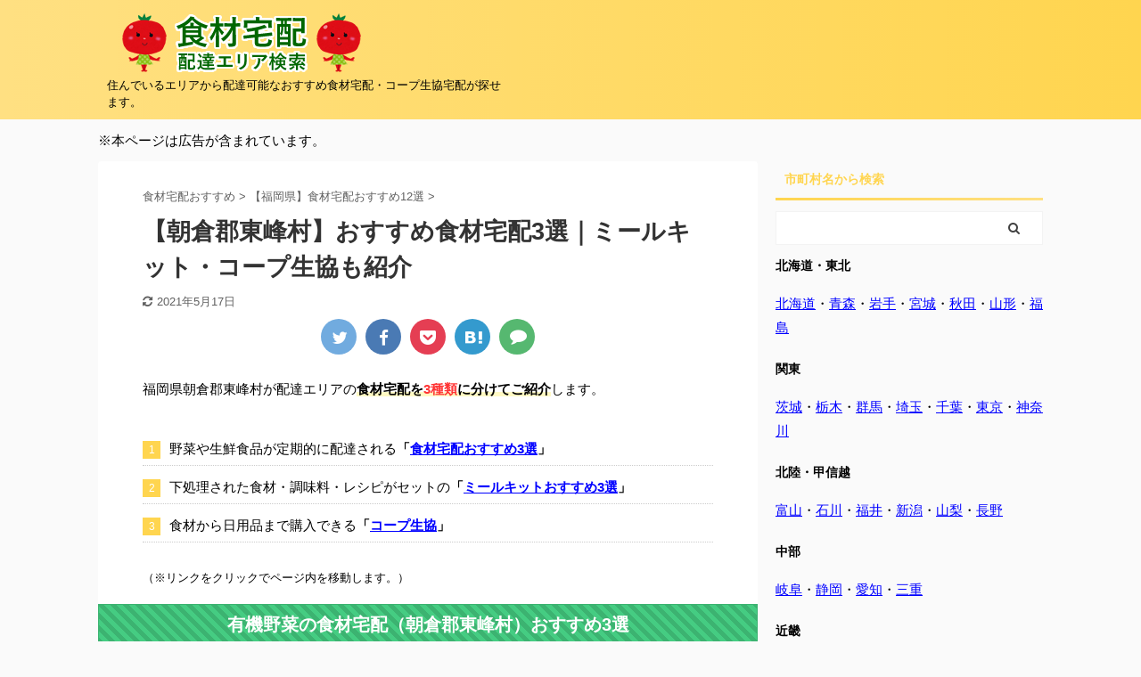

--- FILE ---
content_type: text/html; charset=UTF-8
request_url: https://co-eria.com/a-toho.html
body_size: 13548
content:

<!DOCTYPE html>
<!--[if lt IE 7]>
<html class="ie6" lang="ja"> <![endif]-->
<!--[if IE 7]>
<html class="i7" lang="ja"> <![endif]-->
<!--[if IE 8]>
<html class="ie" lang="ja"> <![endif]-->
<!--[if gt IE 8]><!-->
<html lang="ja" class="s-navi-search-overlay ">
	<!--<![endif]-->
	<head prefix="og: http://ogp.me/ns# fb: http://ogp.me/ns/fb# article: http://ogp.me/ns/article#">
		<meta charset="UTF-8" >
		<meta name="viewport" content="width=device-width,initial-scale=1.0,user-scalable=no,viewport-fit=cover">
		<meta name="format-detection" content="telephone=no" >

		
		<link rel="alternate" type="application/rss+xml" title="【食材宅配おすすめ】コープ生協も紹介 RSS Feed" href="https://co-eria.com/feed" />
		<link rel="pingback" href="https://co-eria.com/xmlrpc.php" >
		<!--[if lt IE 9]>
		<script src="https://co-eria.com/wp-content/themes/affinger5/js/html5shiv.js"></script>
		<![endif]-->
				<meta name='robots' content='max-image-preview:large' />
<title>【朝倉郡東峰村】おすすめ食材宅配3選｜ミールキット・コープ生協も紹介</title>
<link rel='dns-prefetch' href='//ajax.googleapis.com' />
<link rel='dns-prefetch' href='//s.w.org' />
		<script type="text/javascript">
			window._wpemojiSettings = {"baseUrl":"https:\/\/s.w.org\/images\/core\/emoji\/13.1.0\/72x72\/","ext":".png","svgUrl":"https:\/\/s.w.org\/images\/core\/emoji\/13.1.0\/svg\/","svgExt":".svg","source":{"concatemoji":"https:\/\/co-eria.com\/wp-includes\/js\/wp-emoji-release.min.js?ver=5.8.1"}};
			!function(e,a,t){var n,r,o,i=a.createElement("canvas"),p=i.getContext&&i.getContext("2d");function s(e,t){var a=String.fromCharCode;p.clearRect(0,0,i.width,i.height),p.fillText(a.apply(this,e),0,0);e=i.toDataURL();return p.clearRect(0,0,i.width,i.height),p.fillText(a.apply(this,t),0,0),e===i.toDataURL()}function c(e){var t=a.createElement("script");t.src=e,t.defer=t.type="text/javascript",a.getElementsByTagName("head")[0].appendChild(t)}for(o=Array("flag","emoji"),t.supports={everything:!0,everythingExceptFlag:!0},r=0;r<o.length;r++)t.supports[o[r]]=function(e){if(!p||!p.fillText)return!1;switch(p.textBaseline="top",p.font="600 32px Arial",e){case"flag":return s([127987,65039,8205,9895,65039],[127987,65039,8203,9895,65039])?!1:!s([55356,56826,55356,56819],[55356,56826,8203,55356,56819])&&!s([55356,57332,56128,56423,56128,56418,56128,56421,56128,56430,56128,56423,56128,56447],[55356,57332,8203,56128,56423,8203,56128,56418,8203,56128,56421,8203,56128,56430,8203,56128,56423,8203,56128,56447]);case"emoji":return!s([10084,65039,8205,55357,56613],[10084,65039,8203,55357,56613])}return!1}(o[r]),t.supports.everything=t.supports.everything&&t.supports[o[r]],"flag"!==o[r]&&(t.supports.everythingExceptFlag=t.supports.everythingExceptFlag&&t.supports[o[r]]);t.supports.everythingExceptFlag=t.supports.everythingExceptFlag&&!t.supports.flag,t.DOMReady=!1,t.readyCallback=function(){t.DOMReady=!0},t.supports.everything||(n=function(){t.readyCallback()},a.addEventListener?(a.addEventListener("DOMContentLoaded",n,!1),e.addEventListener("load",n,!1)):(e.attachEvent("onload",n),a.attachEvent("onreadystatechange",function(){"complete"===a.readyState&&t.readyCallback()})),(n=t.source||{}).concatemoji?c(n.concatemoji):n.wpemoji&&n.twemoji&&(c(n.twemoji),c(n.wpemoji)))}(window,document,window._wpemojiSettings);
		</script>
		<style type="text/css">
img.wp-smiley,
img.emoji {
	display: inline !important;
	border: none !important;
	box-shadow: none !important;
	height: 1em !important;
	width: 1em !important;
	margin: 0 .07em !important;
	vertical-align: -0.1em !important;
	background: none !important;
	padding: 0 !important;
}
</style>
	<link rel='stylesheet' id='wp-block-library-css'  href='https://co-eria.com/wp-includes/css/dist/block-library/style.min.css?ver=5.8.1' type='text/css' media='all' />
<style id='wp-block-library-inline-css' type='text/css'>
.has-text-align-justify{text-align:justify;}
</style>
<link rel='stylesheet' id='mediaelement-css'  href='https://co-eria.com/wp-includes/js/mediaelement/mediaelementplayer-legacy.min.css?ver=4.2.16' type='text/css' media='all' />
<link rel='stylesheet' id='wp-mediaelement-css'  href='https://co-eria.com/wp-includes/js/mediaelement/wp-mediaelement.min.css?ver=5.8.1' type='text/css' media='all' />
<link rel='stylesheet' id='ez-icomoon-css'  href='https://co-eria.com/wp-content/plugins/easy-table-of-contents/vendor/icomoon/style.min.css?ver=2.0.17' type='text/css' media='all' />
<link rel='stylesheet' id='ez-toc-css'  href='https://co-eria.com/wp-content/plugins/easy-table-of-contents/assets/css/screen.min.css?ver=2.0.17' type='text/css' media='all' />
<style id='ez-toc-inline-css' type='text/css'>
div#ez-toc-container p.ez-toc-title {font-size: 110%;}div#ez-toc-container p.ez-toc-title {font-weight: 500;}div#ez-toc-container ul li {font-size: 95%;}div#ez-toc-container {background: #fff;border: 1px solid #ddd;width: 95%;}div#ez-toc-container p.ez-toc-title {color: #000000;}div#ez-toc-container ul.ez-toc-list a {color: #0000ff;}div#ez-toc-container ul.ez-toc-list a:hover {color: #7100e2;}div#ez-toc-container ul.ez-toc-list a:visited {color: #1e73bea;}
</style>
<link rel='stylesheet' id='st-affiliate-manager-common-css'  href='https://co-eria.com/wp-content/plugins/st-affiliate-manager/Resources/assets/css/common.css?ver=20200327' type='text/css' media='all' />
<link rel='stylesheet' id='normalize-css'  href='https://co-eria.com/wp-content/themes/affinger5/css/normalize.css?ver=1.5.9' type='text/css' media='all' />
<link rel='stylesheet' id='font-awesome-css'  href='https://co-eria.com/wp-content/themes/affinger5/css/fontawesome/css/font-awesome.min.css?ver=4.7.0' type='text/css' media='all' />
<link rel='stylesheet' id='st_svg-css'  href='https://co-eria.com/wp-content/themes/affinger5/st_svg/style.css?ver=5.8.1' type='text/css' media='all' />
<link rel='stylesheet' id='style-css'  href='https://co-eria.com/wp-content/themes/affinger5/style.css?ver=5.8.1' type='text/css' media='all' />
<link rel='stylesheet' id='single-css'  href='https://co-eria.com/wp-content/themes/affinger5/st-rankcss.php' type='text/css' media='all' />
<link rel='stylesheet' id='st-themecss-css'  href='https://co-eria.com/wp-content/themes/affinger5/st-themecss-loader.php?ver=5.8.1' type='text/css' media='all' />
<link rel='stylesheet' id='jetpack_css-css'  href='https://co-eria.com/wp-content/plugins/jetpack/css/jetpack.css?ver=10.1.2' type='text/css' media='all' />
<script type='text/javascript' src='//ajax.googleapis.com/ajax/libs/jquery/1.11.3/jquery.min.js?ver=1.11.3' id='jquery-js'></script>
<link rel="https://api.w.org/" href="https://co-eria.com/wp-json/" /><link rel="alternate" type="application/json" href="https://co-eria.com/wp-json/wp/v2/posts/3716" /><link rel='shortlink' href='https://co-eria.com/?p=3716' />
<link rel="alternate" type="application/json+oembed" href="https://co-eria.com/wp-json/oembed/1.0/embed?url=https%3A%2F%2Fco-eria.com%2Fa-toho.html" />
<link rel="alternate" type="text/xml+oembed" href="https://co-eria.com/wp-json/oembed/1.0/embed?url=https%3A%2F%2Fco-eria.com%2Fa-toho.html&#038;format=xml" />
<style type='text/css'>img#wpstats{display:none}</style>
		<meta name="robots" content="index, follow" />
<link rel="shortcut icon" href="https://co-eria.com/wp-content/uploads/2020/04/co-300x300.png" >
<link rel="canonical" href="https://co-eria.com/a-toho.html" />

<!-- Jetpack Open Graph Tags -->
<meta property="og:type" content="article" />
<meta property="og:title" content="【朝倉郡東峰村】おすすめ食材宅配3選｜ミールキット・コープ生協も紹介" />
<meta property="og:url" content="https://co-eria.com/a-toho.html" />
<meta property="og:description" content="福岡県朝倉郡東峰村が配達エリアの食材宅配を3種類に分けてご紹介します。 野菜や生鮮食品が定期的に配達される「食&hellip;" />
<meta property="article:published_time" content="2020-11-11T02:53:37+00:00" />
<meta property="article:modified_time" content="2021-05-17T00:26:41+00:00" />
<meta property="og:site_name" content="【食材宅配おすすめ】コープ生協も紹介" />
<meta property="og:image" content="https://www28.a8.net/svt/bgt?aid=101014960683&#038;wid=001&#038;eno=01&#038;mid=s00000000488017122000&#038;mc=1" />
<meta property="og:image:width" content="300" />
<meta property="og:image:height" content="250" />
<meta property="og:locale" content="ja_JP" />
<meta name="twitter:creator" content="@taiou_eria" />
<meta name="twitter:text:title" content="【朝倉郡東峰村】おすすめ食材宅配3選｜ミールキット・コープ生協も紹介" />
<meta name="twitter:image" content="https://www28.a8.net/svt/bgt?aid=101014960683&#038;wid=001&#038;eno=01&#038;mid=s00000000488017122000&#038;mc=1&#038;w=640" />
<meta name="twitter:card" content="summary_large_image" />

<!-- End Jetpack Open Graph Tags -->
<link rel="stylesheet" type="text/css" id="wp-custom-css" href="https://co-eria.com/?custom-css=82403d94bf" />						



<script>
	jQuery(function(){
		jQuery('.st-btn-open').click(function(){
			jQuery(this).next('.st-slidebox').stop(true, true).slideToggle();
			jQuery(this).addClass('st-btn-open-click');
		});
	});
</script>


<script>
	jQuery(function(){
		jQuery("#toc_container:not(:has(ul ul))").addClass("only-toc");
		jQuery(".st-ac-box ul:has(.cat-item)").each(function(){
			jQuery(this).addClass("st-ac-cat");
		});
	});
</script>

<script>
	jQuery(function(){
						jQuery('.st-star').parent('.rankh4').css('padding-bottom','5px'); // スターがある場合のランキング見出し調整
	});
</script>

			</head>
	<body class="post-template-default single single-post postid-3716 single-format-standard not-front-page" >
				<div id="st-ami">
				<div id="wrapper" class="">
				<div id="wrapper-in">
					<header id="">
						<div id="headbox-bg">
							<div id="headbox">

								<nav id="s-navi" class="pcnone" data-st-nav data-st-nav-type="normal">
		<dl class="acordion is-active" data-st-nav-primary>
			<dt class="trigger">
				<p class="acordion_button"><span class="op op-menu"><i class="fa st-svg-menu"></i></span></p>

				
				
							<!-- 追加メニュー -->
							
							<!-- 追加メニュー2 -->
							
							</dt>

			<dd class="acordion_tree">
				<div class="acordion_tree_content">

					

												<div class="menu-%e3%83%88%e3%83%83%e3%83%97-container"><ul id="menu-%e3%83%88%e3%83%83%e3%83%97" class="menu"><li id="menu-item-72" class="menu-item menu-item-type-post_type menu-item-object-page menu-item-home menu-item-72"><a href="https://co-eria.com/"><span class="menu-item-label">生協の地域検索</span></a></li>
<li id="menu-item-73" class="menu-item menu-item-type-post_type menu-item-object-page menu-item-73"><a href="https://co-eria.com/about"><span class="menu-item-label">お問合せ</span></a></li>
</ul></div>						<div class="clear"></div>

					
				</div>
			</dd>

					</dl>

					</nav>

								<div id="header-l">
									
									<div id="st-text-logo">
										
            
			
				<!-- ロゴ又はブログ名 -->
				                
					<p class="sitename sitenametop"><a href="https://co-eria.com/">
  													<img alt="【食材宅配おすすめ】コープ生協も紹介" src="https://co-eria.com/wp-content/uploads/2021/04/logo-co.png" >
   						               		 </a></p>
                     
   				          		<!-- ロゴ又はブログ名ここまで -->
                
           		<!-- キャプション -->
           							<p class="descr">
						住んでいるエリアから配達可能なおすすめ食材宅配・コープ生協宅配が探せます。					</p>
				
			
		
    									</div>
								</div><!-- /#header-l -->

								<div id="header-r" class="smanone">
									
								</div><!-- /#header-r -->
							</div><!-- /#headbox-bg -->
						</div><!-- /#headbox clearfix -->

						
						
						
						
											
<div id="gazou-wide">
				</div>
					
					
					</header>

					

					<div id="content-w">

					
											<div id="st-header-under-widgets-box">
							<div id="block-2" class="st-header-under-widgets widget_block widget_text">
<p>※本ページは広告が含まれています。</p>
</div>						</div>
					
					
	
			<div id="st-header-post-under-box" class="st-header-post-no-data "
		     style="">
			<div class="st-dark-cover">
							</div>
		</div>
	

<div id="content" class="clearfix">
	<div id="contentInner">
		<main>
			<article>
				<div id="post-3716" class="st-post post-3716 post type-post status-publish format-standard hentry category-fukuoka">

					
																
					
					<!--ぱんくず -->
											<div
							id="breadcrumb">
							<ol itemscope itemtype="http://schema.org/BreadcrumbList">
								<li itemprop="itemListElement" itemscope itemtype="http://schema.org/ListItem">
									<a href="https://co-eria.com" itemprop="item">
										<span itemprop="name">食材宅配おすすめ</span>
									</a>
									&gt;
									<meta itemprop="position" content="1"/>
								</li>

								
																	<li itemprop="itemListElement" itemscope itemtype="http://schema.org/ListItem">
										<a href="https://co-eria.com/fukuoka" itemprop="item">
											<span
												itemprop="name">【福岡県】食材宅配おすすめ12選</span>
										</a>
										&gt;
										<meta itemprop="position" content="2"/>
									</li>
																								</ol>

													</div>
										<!--/ ぱんくず -->

					<!--ループ開始 -->
										
											
						<h1 class="entry-title">【朝倉郡東峰村】おすすめ食材宅配3選｜ミールキット・コープ生協も紹介</h1>

						
	<div class="blogbox ">
		<p><span class="kdate">
											<i class="fa fa-refresh"></i><time class="updated" datetime="2021-05-17T09:26:41+0900">2021年5月17日</time>
					</span></p>
	</div>
					
											
	
	<div class="sns st-sns-top">
	<ul class="clearfix">
					<!--ツイートボタン-->
			<li class="twitter"> 
			<a rel="nofollow" onclick="window.open('//twitter.com/intent/tweet?url=https%3A%2F%2Fco-eria.com%2Fa-toho.html&hashtags=食材宅配おすすめ&text=%E3%80%90%E6%9C%9D%E5%80%89%E9%83%A1%E6%9D%B1%E5%B3%B0%E6%9D%91%E3%80%91%E3%81%8A%E3%81%99%E3%81%99%E3%82%81%E9%A3%9F%E6%9D%90%E5%AE%85%E9%85%8D3%E9%81%B8%EF%BD%9C%E3%83%9F%E3%83%BC%E3%83%AB%E3%82%AD%E3%83%83%E3%83%88%E3%83%BB%E3%82%B3%E3%83%BC%E3%83%97%E7%94%9F%E5%8D%94%E3%82%82%E7%B4%B9%E4%BB%8B&tw_p=tweetbutton', '', 'width=500,height=450'); return false;"><i class="fa fa-twitter"></i><span class="snstext " >Twitter</span></a>
			</li>
		
					<!--シェアボタン-->      
			<li class="facebook">
			<a href="//www.facebook.com/sharer.php?src=bm&u=https%3A%2F%2Fco-eria.com%2Fa-toho.html&t=%E3%80%90%E6%9C%9D%E5%80%89%E9%83%A1%E6%9D%B1%E5%B3%B0%E6%9D%91%E3%80%91%E3%81%8A%E3%81%99%E3%81%99%E3%82%81%E9%A3%9F%E6%9D%90%E5%AE%85%E9%85%8D3%E9%81%B8%EF%BD%9C%E3%83%9F%E3%83%BC%E3%83%AB%E3%82%AD%E3%83%83%E3%83%88%E3%83%BB%E3%82%B3%E3%83%BC%E3%83%97%E7%94%9F%E5%8D%94%E3%82%82%E7%B4%B9%E4%BB%8B" target="_blank" rel="nofollow noopener"><i class="fa fa-facebook"></i><span class="snstext " >Share</span>
			</a>
			</li>
		
					<!--ポケットボタン-->      
			<li class="pocket">
			<a rel="nofollow" onclick="window.open('//getpocket.com/edit?url=https%3A%2F%2Fco-eria.com%2Fa-toho.html&title=%E3%80%90%E6%9C%9D%E5%80%89%E9%83%A1%E6%9D%B1%E5%B3%B0%E6%9D%91%E3%80%91%E3%81%8A%E3%81%99%E3%81%99%E3%82%81%E9%A3%9F%E6%9D%90%E5%AE%85%E9%85%8D3%E9%81%B8%EF%BD%9C%E3%83%9F%E3%83%BC%E3%83%AB%E3%82%AD%E3%83%83%E3%83%88%E3%83%BB%E3%82%B3%E3%83%BC%E3%83%97%E7%94%9F%E5%8D%94%E3%82%82%E7%B4%B9%E4%BB%8B', '', 'width=500,height=350'); return false;"><i class="fa fa-get-pocket"></i><span class="snstext " >Pocket</span></a></li>
		
					<!--はてブボタン-->
			<li class="hatebu">       
				<a href="//b.hatena.ne.jp/entry/https://co-eria.com/a-toho.html" class="hatena-bookmark-button" data-hatena-bookmark-layout="simple" title="【朝倉郡東峰村】おすすめ食材宅配3選｜ミールキット・コープ生協も紹介" rel="nofollow"><i class="fa st-svg-hateb"></i><span class="snstext " >Hatena</span>
				</a><script type="text/javascript" src="//b.st-hatena.com/js/bookmark_button.js" charset="utf-8" async="async"></script>

			</li>
		
					<!--LINEボタン-->   
			<li class="line">
			<a href="//line.me/R/msg/text/?%E3%80%90%E6%9C%9D%E5%80%89%E9%83%A1%E6%9D%B1%E5%B3%B0%E6%9D%91%E3%80%91%E3%81%8A%E3%81%99%E3%81%99%E3%82%81%E9%A3%9F%E6%9D%90%E5%AE%85%E9%85%8D3%E9%81%B8%EF%BD%9C%E3%83%9F%E3%83%BC%E3%83%AB%E3%82%AD%E3%83%83%E3%83%88%E3%83%BB%E3%82%B3%E3%83%BC%E3%83%97%E7%94%9F%E5%8D%94%E3%82%82%E7%B4%B9%E4%BB%8B%0Ahttps%3A%2F%2Fco-eria.com%2Fa-toho.html" target="_blank" rel="nofollow noopener"><i class="fa fa-comment" aria-hidden="true"></i><span class="snstext" >LINE</span></a>
			</li> 
		
		
	</ul>

	</div> 

						
					<div class="mainbox">
						<div id="nocopy" ><!-- コピー禁止エリアここから -->
							
																						
							<div class="entry-content">
								<p>福岡県朝倉郡東峰村が配達エリアの<span class="st-mymarker-s">食材宅配を<span class="hutoaka">3種類</span>に分けてご紹介</span>します。</p>
<div class="st-list-no st-list-border">
<ol>
<li>野菜や生鮮食品が定期的に配達される<span class="huto">「<a href="#01">食材宅配おすすめ3選</a>」</span></li>
<li>下処理された食材・調味料・レシピがセットの<span class="huto">「<a href="#02">ミールキットおすすめ3選</a>」</span></li>
<li>食材から日用品まで購入できる<span class="huto">「<a href="#03">コープ生協</a>」</span></li>
</ol>
</div>
<p class="komozi">（※リンクをクリックでページ内を移動します。）</p>
<h2 id="01" class="midori">有機野菜の食材宅配（朝倉郡東峰村）おすすめ3選</h2>
<p>朝倉郡東峰村のおすすめ食材宅配は、<span class="huto">「オイシックス」「らでぃっしゅぼーや」「大地を守る会」</span>の<span class="hutoaka">3件</span>です。</p>
<p>こちらでは、<span class="st-mymarker-s">野菜・生鮮・乳製品など<span class="hutoaka">生鮮食品</span></span>をメインで取り扱っている食材宅配業者を集めました。</p>
<p>※料金はすべて税込</p>
<h3 class="midori">オイシックス（朝倉郡東峰村）</h3>
<p style="text-align: center;"><span class="st-marumozi" style="background:#4FC3F7;color:#fff;border-radius: 30px;margin: 0 10px 0 0;">お試し</span><span class="st-marumozi" style="background:#FFB74D;color:#fff;border-radius: 30px;margin: 0 10px 0 0;">ミールキット</span></p>
<p style="text-align: center;"><a href="https://px.a8.net/svt/ejp?a8mat=1O53N4+BAN2YA+3RK+2TXU75" rel="nofollow"><img loading="lazy" src="https://www28.a8.net/svt/bgt?aid=101014960683&amp;wid=001&amp;eno=01&amp;mid=s00000000488017122000&amp;mc=1" alt="" width="300" height="250" border="0" /></a><img loading="lazy" src="https://www15.a8.net/0.gif?a8mat=1O53N4+BAN2YA+3RK+2TXU75" alt="" width="1" height="1" border="0" /></p>
<p>「オイシックス」の食材宅配は、生鮮食品だけでなく、<span class="ymarker-s"><span class="hutoaka">ミールキット</span>も一緒にお試し</span>できます。</p>
<table>
<tbody>
<tr>
<th>入会費</th>
<td><span class="hutoaka">なし</span></td>
</tr>
<tr>
<th>年会費</th>
<td><span class="hutoaka">なし</span></td>
</tr>
<tr>
<th>支払方法</th>
<td>クレジットカード、口座引落、楽天ペイ決済、コンビニ・郵便決済</td>
</tr>
<tr>
<th>配送料</th>
<td>ヤマト宅急便：0～1,800円<br />
<span class="huto">本州</span>：6,000円以上利用で<span class="hutoaka">無料</span><br />
※冷凍手数料あり</td>
</tr>
<tr>
<th>入会特典</th>
<td><span class="ymarker-s">①<span class="hutoaka">3,000円</span>クーポン、②<span class="hutoaka">3ヶ月</span>送料無料、③牛乳とか飲み放題<span class="hutoaka">1ヶ月</span>無料</span><br />
※すべて条件あり</td>
</tr>
</tbody>
</table>
<div class="st-mybox st-mybox-class" style="background:#E1F5FE;border-color:#B3E5FC;border-width:2px;border-radius:5px;margin: 25px 0 25px 0;"><div class="st-in-mybox">
<p>【配達エリア】<span class="huto">朝倉郡東峰村全域</span><br />
【お試しセット】<span class="st-mymarker-s">11品：<span class="hutoaka">1,980円 </span>送料無料</span><br />
【特徴】<span class="huto">ミールキット</span>がお試しできる</p>
</div></div>
<div class="rankstlink-l2">
<p><a href="https://px.a8.net/svt/ejp?a8mat=1O53N4+BAN2YA+3RK+2TBJQA" rel="nofollow">「オイシックス」お試しセットへ</a><img loading="lazy" src="https://www18.a8.net/0.gif?a8mat=1O53N4+BAN2YA+3RK+2TBJQA" alt="" width="1" height="1" border="0" /></p>
</div>
<div class="rankstlink-r2">
<p><a href="https://px.a8.net/svt/ejp?a8mat=1O53N4+BAN2YA+3RK+2TBJQA" rel="nofollow">「オイシックス」のお店へ</a><img loading="lazy" src="https://www18.a8.net/0.gif?a8mat=1O53N4+BAN2YA+3RK+2TBJQA" alt="" width="1" height="1" border="0" /></p>
</div>
<h3 class="midori">らでぃっしゅぼーや（朝倉郡東峰村）</h3>
<p style="text-align: center;"><span class="st-marumozi" style="background:#4FC3F7;color:#fff;border-radius: 30px;margin: 0 10px 0 0;">お試し</span></p>
<p style="text-align: center;"><a href="https://px.a8.net/svt/ejp?a8mat=1ZT4UW+11IBW2+1YGO+6IP2P" rel="nofollow"><img loading="lazy" src="https://www26.a8.net/svt/bgt?aid=120612056063&amp;wid=001&amp;eno=01&amp;mid=s00000009132001095000&amp;mc=1" alt="" width="300" height="250" border="0" /></a><img loading="lazy" src="https://www19.a8.net/0.gif?a8mat=1ZT4UW+11IBW2+1YGO+6IP2P" alt="" width="1" height="1" border="0" /></p>
<p>「らでぃっしゅぼーや」の食材宅配は、朝倉郡東峰村への配送が可能です。今なら<span class="st-mymarker-s">はじめての申込みで合計<span class="hutoaka">5,000円</span>相当の入会特典</span>がもらえます。</p>
<table>
<tbody>
<tr>
<th>入会費</th>
<td><span class="hutoaka">なし</span></td>
</tr>
<tr>
<th>年会費</th>
<td>年会費1,100円 <span class="huto">※初年度無料</span></td>
</tr>
<tr>
<th>支払方法</th>
<td>クレジットカード、口座引落</td>
</tr>
<tr>
<th>配送料</th>
<td><span class="huto">自社便エリア</span>：0～380円、5,000円以上利用で<span class="hutoaka">無料</span>（朝倉郡東峰村はエリア外）<br />
ヤマト宅急便：0～900円、8,000円以上利用で<span class="hutoaka">無料</span><br />
※地方追加料金、冷凍手数料あり</td>
</tr>
<tr>
<th>入会特典</th>
<td><span class="ymarker-s">①<span class="hutoaka">2000円</span>分ポイント、②8週間<span class="hutoaka">毎週1品</span>無料、③<span class="hutoaka">8週間</span>送料無料、④年会費無料</span></td>
</tr>
</tbody>
</table>
<div class="st-mybox st-mybox-class" style="background:#E1F5FE;border-color:#B3E5FC;border-width:2px;border-radius:5px;margin: 25px 0 25px 0;"><div class="st-in-mybox">
<p>【配達エリア】<span class="huto">朝倉郡東峰村全域</span><br />
【お試しセット】<span class="st-mymarker-s">15品：<span class="hutoaka">1,980円 </span>送料無料</span></p>
</div></div>
<div class="rankstlink-l2">
<p><a href="https://px.a8.net/svt/ejp?a8mat=35HLIN+1R51HE+1YGO+1ZG8B6" rel="nofollow">「らでぃっしゅぼーや」お試しセットへ</a><img loading="lazy" src="https://www13.a8.net/0.gif?a8mat=35HLIN+1R51HE+1YGO+1ZG8B6" alt="" width="1" height="1" border="0" /></p>
</div>
<div class="rankstlink-r2">
<p><a href="https://px.a8.net/svt/ejp?a8mat=1ZT4UW+11JEGY+1YGO+6VCBM" rel="nofollow">「らでぃっしゅぼーや」のお店へ</a><img loading="lazy" src="https://www14.a8.net/0.gif?a8mat=1ZT4UW+11JEGY+1YGO+6VCBM" alt="" width="1" height="1" border="0" /></p>
</div>
<h3 class="midori">大地を守る会（朝倉郡東峰村）</h3>
<p style="text-align: center;"><span class="st-marumozi" style="background:#4FC3F7;color:#fff;border-radius: 30px;margin: 0 10px 0 0;">お試し</span></p>
<p style="text-align: center;"><a href="https://px.a8.net/svt/ejp?a8mat=35FFZQ+5BQO5E+2P80+631SX" rel="nofollow"><img loading="lazy" src="https://www27.a8.net/svt/bgt?aid=190517174322&amp;wid=051&amp;eno=01&amp;mid=s00000012600001022000&amp;mc=1" alt="" width="336" height="280" border="0" /></a><img loading="lazy" src="https://www17.a8.net/0.gif?a8mat=35FFZQ+5BQO5E+2P80+631SX" alt="" width="1" height="1" border="0" /></p>
<p>「大地を守る会」の食材宅配は、朝倉郡東峰村への配送が可能です。</p>
<table>
<tbody>
<tr>
<th>入会費</th>
<td>5,000円 <span class="huto">※退会時に返却</span></td>
</tr>
<tr>
<th>年会費</th>
<td>月払い180円・年払い1,000円から選択</td>
</tr>
<tr>
<th>支払方法</th>
<td>クレジットカード、代金引換</td>
</tr>
<tr>
<th>配送料</th>
<td>8,640円以上利用で<span class="hutoaka">無料</span><br />
<span class="huto">自社便エリア</span>：0～352円（朝倉郡東峰村はエリア外）<br />
ヤマト宅急便：0～1,078円<br />
※地方追加料金、冷凍手数料あり</td>
</tr>
<tr>
<th>入会特典</th>
<td><span class="ymarker-s">①<span class="hutoaka">3,000</span>ポイント、②<span class="hutoaka">3ヶ月</span>基本送料無料、③<span class="hutoaka">8週間</span>毎週1品プレゼント</span></td>
</tr>
</tbody>
</table>
<div class="st-mybox st-mybox-class" style="background:#E1F5FE;border-color:#B3E5FC;border-width:2px;border-radius:5px;margin: 25px 0 25px 0;"><div class="st-in-mybox">
<p>【配達エリア】<span class="huto">朝倉郡東峰村全域</span><br />
【お試しセット】<span class="st-mymarker-s">11品：<span class="hutoaka">1,980円 </span>送料無料</span></p>
</div></div>
<div class="rankstlink-l2">
<p><a href="https://px.a8.net/svt/ejp?a8mat=35FFZQ+5BQO5E+2P80+63WO2" rel="nofollow">「大地を守る会」お試しセットへ</a><img loading="lazy" src="https://www14.a8.net/0.gif?a8mat=35FFZQ+5BQO5E+2P80+63WO2" alt="" width="1" height="1" border="0" /></p>
</div>
<div class="rankstlink-r2">
<p><a href="https://px.a8.net/svt/ejp?a8mat=35FFZQ+5BQO5E+2P80+63WO2" rel="nofollow">「大地を守る会」のお店へ</a><img loading="lazy" src="https://www14.a8.net/0.gif?a8mat=35FFZQ+5BQO5E+2P80+63WO2" alt="" width="1" height="1" border="0" /></p>
</div>
<h2 id="02" class="midori">ミールキットの食材宅配（朝倉郡東峰村）おすすめ3選</h2>
<p>朝倉郡東峰村のおすすめミールキットは、<span class="huto">「ヨシケイ」「オイシックス」「ウェルネスダイニング」</span>の<span class="hutoaka">3件</span>です。</p>
<p>ミールキットは、<span class="ymarker-s">あらかじめ野菜やお肉のカットなど、下処理された食材・調味料・レシピがセット</span>になっているので<span class="st-mymarker-s ymarker-s"><span class="hutoaka">10～20分程度</span>の短時間で調理を完了</span>することができます。</p>
<p>調理に必要な分の食材がお届けされ、下処理もされているので生ごみもほとんど出ません。</p>
<p>ミールキットは、お仕事で帰りが遅くて調理時間を短縮したいお母さんに利用してもらいたい商品です。</p>
<p><span class="st-mymarker-s">小さいお子さんの<span class="hutoaka">離乳食</span>レシピ</span>がついているママ向け商品もあるので要チェック。</p>
<p>※料金はすべて税込</p>
<h3 class="midori"><span class="huto">ヨシケイ</span>（朝倉郡東峰村）</h3>
<p style="text-align: center;"><span class="st-marumozi" style="background:#4FC3F7;color:#fff;border-radius: 30px;margin: 0 10px 0 0;">お試し</span><span class="st-marumozi" style="background:#FFB74D;color:#fff;border-radius: 30px;margin: 0 10px 0 0;">自社便のみ</span></p>
<p style="text-align: center;"><a href="https://px.a8.net/svt/ejp?a8mat=3BDPQP+53ZIRM+1QM6+I2I7L" rel="nofollow"><img loading="lazy" src="https://www21.a8.net/svt/bgt?aid=200514193309&amp;wid=027&amp;eno=01&amp;mid=s00000008115003035000&amp;mc=1" alt="" width="300" height="250" border="0" /></a><img loading="lazy" src="https://www17.a8.net/0.gif?a8mat=3BDPQP+53ZIRM+1QM6+I2I7L" alt="" width="1" height="1" border="0" /></p>
<p>「ヨシケイ」のミールキットは、<span class="huto">1・2・3・4人前</span>から選択でき、基本1週間（5食・6食）単位で注文（スキップ可能）します。</p>
<p><span class="ymarker-s">5日間、毎日1食ずつ<span class="hutoaka">送料無料</span>でお届け、不在でもお届け可能な<span class="hutoaka">留置き</span></span>が利用できます。</p>
<table>
<tbody>
<tr>
<th>入会費・年会費</th>
<td><span class="hutoaka">なし</span></td>
</tr>
<tr>
<th>支払方法</th>
<td>クレジットカード、口座引落、現金払い</td>
</tr>
<tr>
<th>メニュー</th>
<td>すまいるごはん（プチママ・定番・カットミール・食彩・キットde楽）<br />
Lovyuラビュ（バリエーション・クイックダイニング）<br />
和彩ごよみ（プレミアム・スタンダード・ライト）</td>
</tr>
<tr>
<th>料金</th>
<td>1食あたり<span class="hutoaka">403円</span>～</td>
</tr>
<tr>
<th>人数</th>
<td>1人前、2人前、3人前、4人前</td>
</tr>
<tr>
<th>お届け形態</th>
<td><span class="huto">冷蔵</span>（毎日お届け）</td>
</tr>
<tr>
<th>配送料</th>
<td><span class="hutoaka">無料</span></td>
</tr>
</tbody>
</table>
<div class="st-mybox st-mybox-class" style="background:#E1F5FE;border-color:#B3E5FC;border-width:2px;border-radius:5px;margin: 25px 0 25px 0;"><div class="st-in-mybox">
<p>【配達エリア】<span class="huto">朝倉郡東峰村全域</span>（一部を除く）<br />
【自社便】すべて自社便<br />
【お試しセット】<span class="st-mymarker-s">お試し<span class="hutoaka">5days</span>：2人用3,000円、3人用4,500円、4人用6,000円<br />
</span>【特徴】離乳食レシピあり</p>
</div></div>
<div class="rankstlink-l2">
<p><a href="https://px.a8.net/svt/ejp?a8mat=3BDPQP+53ZIRM+1QM6+HZXMA" rel="nofollow">「ヨシケイ」お試しセットへ</a><img loading="lazy" src="https://www19.a8.net/0.gif?a8mat=3BDPQP+53ZIRM+1QM6+HZXMA" alt="" width="1" height="1" border="0" /></p>
</div>
<div class="rankstlink-r2">
<p><a href="https://px.a8.net/svt/ejp?a8mat=3BDPQP+53ZIRM+1QM6+HZXMA" rel="nofollow">「ヨシケイ」のお店へ</a><img loading="lazy" src="https://www19.a8.net/0.gif?a8mat=3BDPQP+53ZIRM+1QM6+HZXMA" alt="" width="1" height="1" border="0" /></p>
</div>
<h3 class="midori"><span class="huto">オイシックスKitOisix</span>（朝倉郡東峰村）</h3>
<p style="text-align: center;"><span class="st-marumozi" style="background:#4FC3F7;color:#fff;border-radius: 30px;margin: 0 10px 0 0;">お試し</span><span class="st-marumozi" style="background:#FFB74D;color:#fff;border-radius: 30px;margin: 0 10px 0 0;">冷凍あり</span></p>
<p style="text-align: center;"><a href="https://px.a8.net/svt/ejp?a8mat=35HLIN+1KLALM+3RK+4MRIJL" rel="nofollow"><img loading="lazy" src="https://www29.a8.net/svt/bgt?aid=190617647095&amp;wid=052&amp;eno=01&amp;mid=s00000000488028010000&amp;mc=1" alt="" width="468" height="60" border="0" /></a><img loading="lazy" src="https://www11.a8.net/0.gif?a8mat=35HLIN+1KLALM+3RK+4MRIJL" alt="" width="1" height="1" border="0" /></p>
<p>「KitOisix」のミールキットは、<span class="huto">2・2～3・3・4人前</span>から選択でき、最短10分で手作りごはんが完成です。</p>
<p><span class="ymarker-s">毎週（スキップ可能）<span class="hutoaka">好きなメニュー</span>が注文でき、冷蔵・<span class="hutoaka">冷凍</span>など幅広い賞味期限からも選べます</span>。</p>
<table>
<tbody>
<tr>
<th>入会費・年会費</th>
<td><span class="hutoaka">なし</span></td>
</tr>
<tr>
<th>支払方法</th>
<td>クレジットカード、口座引落、現金払い</td>
</tr>
<tr>
<th>メニュー</th>
<td>毎週20メニュー以上から選択<br />
シェフ・キッズＯＫ・デイリー・クイック10・イベント・フローズン・サラダ・スープ</td>
</tr>
<tr>
<th>料金</th>
<td>1食あたり696円～</td>
</tr>
<tr>
<th>人数</th>
<td>2人前、2～3人前、3人前、2人前×2</td>
</tr>
<tr>
<th>お届け形態</th>
<td><span class="huto">冷蔵・冷凍</span>（基本毎週）</td>
</tr>
<tr>
<th>配送料</th>
<td>0～500円<br />
税抜6,000円以上利用で<span class="hutoaka">無料</span><br />
※地域手数料、冷凍手数料あり</td>
</tr>
</tbody>
</table>
<div class="st-mybox st-mybox-class" style="background:#E1F5FE;border-color:#B3E5FC;border-width:2px;border-radius:5px;margin: 25px 0 25px 0;"><div class="st-in-mybox">
<p>【配達エリア】<span class="huto">朝倉郡東峰村全域</span>（一部を除く）<br />
【お試しセット】<span class="st-mymarker-s">15品：<span class="hutoaka">1,980円（50％OFF）</span>送料無料</span></p>
</div></div>
<div class="rankstlink-l2">
<p><a href="https://px.a8.net/svt/ejp?a8mat=35HLIN+1KLALM+3RK+4MSL4I" rel="nofollow">「KitOisix」お試しセットへ</a><img loading="lazy" src="https://www19.a8.net/0.gif?a8mat=35HLIN+1KLALM+3RK+4MSL4I" alt="" width="1" height="1" border="0" /></p>
</div>
<div class="rankstlink-r2">
<p><a href="https://px.a8.net/svt/ejp?a8mat=35HLIN+1KLALM+3RK+4MSL4I" rel="nofollow">「オイシックス」のお店へ</a><img loading="lazy" src="https://www19.a8.net/0.gif?a8mat=35HLIN+1KLALM+3RK+4MSL4I" alt="" width="1" height="1" border="0" /></p>
</div>
<h3 class="midori">ウェルネスダイニング（朝倉郡東峰村）</h3>
<p style="text-align: center;"><span class="st-marumozi" style="background:#4FC3F7;color:#fff;border-radius: 30px;margin: 0 10px 0 0;">お試し</span><span class="st-marumozi" style="background:#FFB74D;color:#fff;border-radius: 30px;margin: 0 10px 0 0;">冷凍のみ</span></p>
<p style="text-align: center;"><a href="https://px.a8.net/svt/ejp?a8mat=2HDMOJ+ADXC16+30S4+60OXD" rel="nofollow"><img loading="lazy" border="0" width="300" height="250" alt="" src="https://www24.a8.net/svt/bgt?aid=150121747628&wid=052&eno=01&mid=s00000014098001011000&mc=1"></a><img loading="lazy" border="0" width="1" height="1" src="https://www12.a8.net/0.gif?a8mat=2HDMOJ+ADXC16+30S4+60OXD" alt=""></p>
<p>「ウェルネスダイニング」の『<span class="huto">制限食料理キット</span>』は、<span class="st-mymarker-s">たった<span class="hutoaka">15分</span>でおかずが完成</span>する便利なミールキットです。</p>
<p>1人分から注文でき、制限食が簡単に作れます。<span class="st-mymarker-s"><span class="hutoaka">冷凍</span>でのお届け</span>なので、長期保存が可能です。</p>
<table>
<tbody>
<tr>
<th>入会費・年会費</th>
<td><span class="hutoaka">なし</span></td>
</tr>
<tr>
<th>支払方法</th>
<td>クレジットカード、口座引落、現金払い</td>
</tr>
<tr>
<th>メニュー</th>
<td>カロリー&amp;糖質制限・塩分制限・たんぱく&amp;塩分調整・栄養バランス</td>
</tr>
<tr>
<th>料金</th>
<td>1食あたり732円～</td>
</tr>
<tr>
<th>人数</th>
<td>1人前、2人前</td>
</tr>
<tr>
<th>お届け形態</th>
<td><span class="huto"><span class="hutoaka">冷凍</span></span>（月1お届け）</td>
</tr>
<tr>
<th>配送料</th>
<td>初回：<span class="hutoaka">無料</span><br />
定期：<span class="huto">半額の385円</span><br />
1度に14食お届け：<span class="hutoaka">無料</span></td>
</tr>
</tbody>
</table>
<div class="st-mybox st-mybox-class" style="background:#E1F5FE;border-color:#B3E5FC;border-width:2px;border-radius:5px;margin: 25px 0 25px 0;"><div class="st-in-mybox">
<p>【配達エリア】<span class="huto">朝倉郡東峰村全域</span>（一部を除く）<br />
【お試しセット】<span class="st-mymarker-s">初回：<span class="hutoaka">送料無料<br />
</span></span>【特徴】制限食が作れる</p>
</div></div>
<div class="rankstlink-l2">
<p><a href="https://px.a8.net/svt/ejp?a8mat=3HA3LZ+6GT2DE+30S4+HV7V6" rel="nofollow">「ウェルネスダイニング」お試しセットへ</a><img loading="lazy" src="https://www17.a8.net/0.gif?a8mat=3HA3LZ+6GT2DE+30S4+HV7V6" alt="" width="1" height="1" border="0" /></p>
</div>
<div class="rankstlink-r2">
<p><a href="https://px.a8.net/svt/ejp?a8mat=3HA3LZ+6GT2DE+30S4+HV7V6" rel="nofollow">「ウェルネスダイニング」のお店へ</a><img loading="lazy" src="https://www17.a8.net/0.gif?a8mat=3HA3LZ+6GT2DE+30S4+HV7V6" alt="" width="1" height="1" border="0" /></p>
</div>
<div class="clip-memobox " style="background:#ffebee;color:#000000;"><div class="clip-fonticon" style="font-size:100%;color:#ef5350;"><i class="fa fa-exclamation-circle st-css-no" aria-hidden="true"></i></div><div class="clip-memotext" style="border-color:#ef5350;"><p style="color:#000000;">お試しセットの金額やキャンペーン情報は、掲載時のものとなります。最新情報は公式ページでご確認ください。</p></div></div>
<p>*<br />
*<br />
*</p>
<h2 id="03">コープ生協の食材宅配（朝倉郡東峰村）2件</h2>
<p>朝倉郡東峰村への配送可能な「コープ・生協の個人宅配」をまとめました。</p>
<p>朝倉郡東峰村のコープ・生協宅配は、<span class="huto">「グリーンコープ」「エフコープ」</span>の<span class="hutoaka">2生協</span>です。</p>
<p>生協も食材宅配に分類されますが、<span class="ymarker-s">日用品も購入できる</span>のが大きなポイントです。</p>
<p>また、コープ生協は、<span class="ymarker-s">送料が安く、子育て割引等の<span class="hutoaka">割引</span>が充実</span>しており、お得に利用できます。</p>
<p>自社便での配送なので、<span class="rmarker-s">配送できないエリアがある</span>ので注意しましょう。</p>
<h3>グリーンコープ（朝倉郡東峰村）</h3>
<p style="text-align: center;"><span class="st-marumozi" style="background:#F48FB1;color:#fff;border-radius: 30px;margin: 0 10px 0 0;">子育て割</span></p>
<p>「グリーンコープ生協ふくおか」は朝倉郡東峰村への配送が可能です。</p>
<div class="yellowbox">
<p>【配達エリア】朝倉郡東峰村<span class="hutoaka">全域</span>（山間部等一部を除く）</p>
<p>小石原／小石原鼓／福井／宝珠山</p>
</div>
<p>正確な配送エリアは<a href="https://www.greencoop.or.jp/area/fukuoka/" rel="nofollow">「グリーンコープ生協ふくおか」公式</a>でご確認ください。</p>
<table>
<tbody>
<tr>
<th>宅配手数料</th>
<td>月：税込660円、月税込5万円以上利用で<span class="hutoaka">無料</span></td>
</tr>
<tr>
<th>新規加入特典</th>
<td>手数料：<span class="hutoaka">3ヶ月無料</span></td>
</tr>
<tr>
<th>赤ちゃん割引</th>
<td>妊娠中から1歳未満まで<br />
手数料：<span class="hutoaka">1年間無料</span></td>
</tr>
<tr>
<th>出資金</th>
<td>加入時2,000円（脱退時に返金）</td>
</tr>
</tbody>
</table>
<div class="rankstlink-r2">
<p><a href="https://www.greencoop.or.jp/area/fukuoka/" rel="nofollow">「グリーンコープ生協ふくおか」公式へ</a></p>
</div>
<h3>エフコープ（朝倉郡東峰村）</h3>
<p style="text-align: center;"><span class="st-marumozi" style="background:#F48FB1;color:#fff;border-radius: 30px;margin: 0 10px 0 0;">子育て割</span></p>
<p>「エフコープ生協」は朝倉郡東峰村への配送が可能です。</p>
<div class="yellowbox">
<p>【配達エリア】朝倉郡東峰村<span class="hutoaka">全域</span>（山間部等一部を除く）</p>
</div>
<p>正確な配送エリアは<a href="http://www.fcoop.or.jp/" rel="nofollow">「エフコープ」公式</a>でご確認ください。</p>
<table>
<tbody>
<tr>
<th>宅配手数料</th>
<td>1回：税込210円<br />
15,000円以上利用：<span class="hutoaka">0円</span></td>
</tr>
<tr>
<th>子育て応援制度</th>
<td>妊娠から中学入学前まで<br />
手数料：<span class="huto">税込52円</span></td>
</tr>
<tr>
<th>高齢者応援制度</th>
<td>満75歳以上、手数料：<span class="huto">税込105円</span></td>
</tr>
<tr>
<th>出資金</th>
<td>1,000円から（脱退時に返金）</td>
</tr>
</tbody>
</table>
<div class="rankstlink-r2">
<p><a href="http://www.fcoop.or.jp/" rel="nofollow">「エフコープ」公式へ</a></p>
</div>
<p>生協の個人宅配は、毎週お届け<span class="hutoaka">2,000～4,000品目</span>から選べます。</p>
<p><span class="huto">生鮮品、冷凍食品、惣菜、飲料、日用品、赤ちゃん用品</span>まで、多彩な商品の注文ができます。</p>
<p>生協では、<span class="huto">妊婦さんや小さなお子さん</span>のいるご家庭では、手数料がお得になるのでおすすめです。</p>
<p><span class="hutoaka">子育て割引</span>は、加入できる生協や地域によって異なりますので詳しくは公式ページでご確認ください。</p>
							</div>
						</div><!-- コピー禁止エリアここまで -->

												
					<div class="adbox">
				
							        
	
									<div style="padding-top:10px;">
						
		        
	
					</div>
							</div>
			

						
					</div><!-- .mainboxここまで -->

																
					
	
	<div class="sns st-sns-top">
	<ul class="clearfix">
					<!--ツイートボタン-->
			<li class="twitter"> 
			<a rel="nofollow" onclick="window.open('//twitter.com/intent/tweet?url=https%3A%2F%2Fco-eria.com%2Fa-toho.html&hashtags=食材宅配おすすめ&text=%E3%80%90%E6%9C%9D%E5%80%89%E9%83%A1%E6%9D%B1%E5%B3%B0%E6%9D%91%E3%80%91%E3%81%8A%E3%81%99%E3%81%99%E3%82%81%E9%A3%9F%E6%9D%90%E5%AE%85%E9%85%8D3%E9%81%B8%EF%BD%9C%E3%83%9F%E3%83%BC%E3%83%AB%E3%82%AD%E3%83%83%E3%83%88%E3%83%BB%E3%82%B3%E3%83%BC%E3%83%97%E7%94%9F%E5%8D%94%E3%82%82%E7%B4%B9%E4%BB%8B&tw_p=tweetbutton', '', 'width=500,height=450'); return false;"><i class="fa fa-twitter"></i><span class="snstext " >Twitter</span></a>
			</li>
		
					<!--シェアボタン-->      
			<li class="facebook">
			<a href="//www.facebook.com/sharer.php?src=bm&u=https%3A%2F%2Fco-eria.com%2Fa-toho.html&t=%E3%80%90%E6%9C%9D%E5%80%89%E9%83%A1%E6%9D%B1%E5%B3%B0%E6%9D%91%E3%80%91%E3%81%8A%E3%81%99%E3%81%99%E3%82%81%E9%A3%9F%E6%9D%90%E5%AE%85%E9%85%8D3%E9%81%B8%EF%BD%9C%E3%83%9F%E3%83%BC%E3%83%AB%E3%82%AD%E3%83%83%E3%83%88%E3%83%BB%E3%82%B3%E3%83%BC%E3%83%97%E7%94%9F%E5%8D%94%E3%82%82%E7%B4%B9%E4%BB%8B" target="_blank" rel="nofollow noopener"><i class="fa fa-facebook"></i><span class="snstext " >Share</span>
			</a>
			</li>
		
					<!--ポケットボタン-->      
			<li class="pocket">
			<a rel="nofollow" onclick="window.open('//getpocket.com/edit?url=https%3A%2F%2Fco-eria.com%2Fa-toho.html&title=%E3%80%90%E6%9C%9D%E5%80%89%E9%83%A1%E6%9D%B1%E5%B3%B0%E6%9D%91%E3%80%91%E3%81%8A%E3%81%99%E3%81%99%E3%82%81%E9%A3%9F%E6%9D%90%E5%AE%85%E9%85%8D3%E9%81%B8%EF%BD%9C%E3%83%9F%E3%83%BC%E3%83%AB%E3%82%AD%E3%83%83%E3%83%88%E3%83%BB%E3%82%B3%E3%83%BC%E3%83%97%E7%94%9F%E5%8D%94%E3%82%82%E7%B4%B9%E4%BB%8B', '', 'width=500,height=350'); return false;"><i class="fa fa-get-pocket"></i><span class="snstext " >Pocket</span></a></li>
		
					<!--はてブボタン-->
			<li class="hatebu">       
				<a href="//b.hatena.ne.jp/entry/https://co-eria.com/a-toho.html" class="hatena-bookmark-button" data-hatena-bookmark-layout="simple" title="【朝倉郡東峰村】おすすめ食材宅配3選｜ミールキット・コープ生協も紹介" rel="nofollow"><i class="fa st-svg-hateb"></i><span class="snstext " >Hatena</span>
				</a><script type="text/javascript" src="//b.st-hatena.com/js/bookmark_button.js" charset="utf-8" async="async"></script>

			</li>
		
					<!--LINEボタン-->   
			<li class="line">
			<a href="//line.me/R/msg/text/?%E3%80%90%E6%9C%9D%E5%80%89%E9%83%A1%E6%9D%B1%E5%B3%B0%E6%9D%91%E3%80%91%E3%81%8A%E3%81%99%E3%81%99%E3%82%81%E9%A3%9F%E6%9D%90%E5%AE%85%E9%85%8D3%E9%81%B8%EF%BD%9C%E3%83%9F%E3%83%BC%E3%83%AB%E3%82%AD%E3%83%83%E3%83%88%E3%83%BB%E3%82%B3%E3%83%BC%E3%83%97%E7%94%9F%E5%8D%94%E3%82%82%E7%B4%B9%E4%BB%8B%0Ahttps%3A%2F%2Fco-eria.com%2Fa-toho.html" target="_blank" rel="nofollow noopener"><i class="fa fa-comment" aria-hidden="true"></i><span class="snstext" >LINE</span></a>
			</li> 
		
		
	</ul>

	</div> 

											
											<p class="tagst">
							<i class="fa fa-folder-open-o" aria-hidden="true"></i>-<a href="https://co-eria.com/fukuoka" rel="category tag">【福岡県】食材宅配おすすめ12選</a><br/>
													</p>
					
					<aside>
						<p class="author" style="display:none;"><a href="https://co-eria.com/author/fkjbt673" title="fkjbt673" class="vcard author"><span class="fn">author</span></a></p>
																		<!--ループ終了-->

						
						<!--関連記事-->
						
	
						<!--ページナビ-->
						<div class="p-navi clearfix">
							<dl>
																									<dt>PREV</dt>
									<dd>
										<a href="https://co-eria.com/a-chikuzen.html">【朝倉郡筑前町】おすすめ食材宅配3選｜ミールキット・コープ生協も紹介</a>
									</dd>
								
																									<dt>NEXT</dt>
									<dd>
										<a href="https://co-eria.com/m-tachiarai.html">【三井郡大刀洗町】おすすめ食材宅配3選｜ミールキット・コープ生協も紹介</a>
									</dd>
															</dl>
						</div>
					</aside>

				</div>
				<!--/post-->
			</article>
		</main>
	</div>
	<!-- /#contentInner -->
	<div id="side">
	<aside>

		
							
					<div id="mybox">
				<div id="search-2" class="ad widget_search"><h4 class="menu_underh2"><span>市町村名から検索</span></h4><div id="search" class="search-custom-d">
	<form method="get" id="searchform" action="https://co-eria.com/">
		<label class="hidden" for="s">
					</label>
		<input type="text" placeholder="" value="" name="s" id="s" />
		<input type="submit" value="&#xf002;" class="fa" id="searchsubmit" />
	</form>
</div>
<!-- /stinger --> 
</div><div id="text-4" class="ad widget_text">			<div class="textwidget"><h4>北海道・東北</h4>
<p><a href="/hokkaido">北海道</a>・<a href="/aomori">青森</a>・<a href="/iwate">岩手</a>・<a href="/miyagi">宮城</a>・<a href="/akita">秋田</a>・<a href="/yamagata">山形</a>・<a href="/fukushima">福島</a></p>
<h4>関東</h4>
<p><a href="/ibaraki">茨城</a>・<a href="/tochigi">栃木</a>・<a href="/gunma">群馬</a>・<a href="/saitama">埼玉</a>・<a href="/chiba">千葉</a>・<a href="/tokyo">東京</a>・<a href="/kanagawa">神奈川</a></p>
<h4>北陸・甲信越</h4>
<p><a href="/toyama">富山</a>・<a href="/ishikawa">石川</a>・<a href="/fukui">福井</a>・<a href="/niigata">新潟</a>・<a href="/yamanashi">山梨</a>・<a href="/nagano">長野</a></p>
<h4>中部</h4>
<p><a href="/gifu">岐阜</a>・<a href="/shizuoka">静岡</a>・<a href="/aichi">愛知</a>・<a href="/mie">三重</a></p>
<h4>近畿</h4>
<p><a href="/shiga">滋賀</a>・<a href="/kyoto">京都</a>・<a href="/osaka">大阪</a>・<a href="/hyogo">兵庫</a>・<a href="/nara">奈良</a>・<a href="/wakayama">和歌山</a></p>
<h4>中国</h4>
<p><a href="/tottori">鳥取</a>・<a href="/shimane">島根</a>・<a href="/okayama">岡山</a>・<a href="/hiroshima">広島</a>・<a href="/yamaguchi">山口</a></p>
<h4>四国</h4>
<p><a href="/tokushima">徳島</a>・<a href="/kagawa">香川</a>・<a href="/ehime">愛媛</a>・<a href="/kochi">高知</a></p>
<h4>九州・沖縄</h4>
<p><a href="/fukuoka">福岡</a>・<a href="/saga">佐賀</a>・<a href="/nagasaki">長崎</a>・<a href="/kumamoto">熊本</a>・<a href="/oita">大分</a>・<a href="/miyazaki">宮崎</a>・<a href="/kagoshima">鹿児島</a>・<a href="/okinawa">沖縄</a></p>
</div>
		</div><div id="nav_menu-10" class="ad widget_nav_menu"><div class="menu-%e3%82%b3%e3%83%bc%e3%83%97%e7%94%9f%e5%8d%94-container"><ul id="menu-%e3%82%b3%e3%83%bc%e3%83%97%e7%94%9f%e5%8d%94" class="menu"><li id="menu-item-10988" class="menu-item menu-item-type-post_type menu-item-object-page menu-item-10988"><a href="https://co-eria.com/tohoku">コープ東北</a></li>
<li id="menu-item-10989" class="menu-item menu-item-type-post_type menu-item-object-page menu-item-10989"><a href="https://co-eria.com/tokai">東海コープ（コープあいち・ぎふ・みえ）</a></li>
<li id="menu-item-10987" class="menu-item menu-item-type-post_type menu-item-object-page menu-item-10987"><a href="https://co-eria.com/kinki">コープきんき</a></li>
</ul></div></div>			</div>
		
		<div id="scrollad">
						<!--ここにgoogleアドセンスコードを貼ると規約違反になるので注意して下さい-->
			
		</div>
	</aside>
</div>
<!-- /#side -->
</div>
<!--/#content -->
</div><!-- /contentw -->
<footer>
	<div id="footer">
		<div id="footer-in">
			<div class="footermenubox clearfix "><ul id="menu-%e3%83%95%e3%83%83%e3%82%bf%e3%83%bc%e3%83%a1%e3%83%8b%e3%83%a5%e3%83%bc" class="footermenust"><li id="menu-item-66" class="menu-item menu-item-type-post_type menu-item-object-page menu-item-home menu-item-66"><a href="https://co-eria.com/">TOP</a></li>
<li id="menu-item-68" class="menu-item menu-item-type-custom menu-item-object-custom menu-item-68"><a href="https://taiou-eria.com/">ネットスーパー地域検索</a></li>
<li id="menu-item-67" class="menu-item menu-item-type-post_type menu-item-object-page menu-item-67"><a href="https://co-eria.com/about">お問合せ</a></li>
</ul></div>
							<div id="st-footer-logo-wrapper">
					<!-- フッターのメインコンテンツ -->


	<div id="st-text-logo">

		<h3 class="footerlogo">
		<!-- ロゴ又はブログ名 -->
					<a href="https://co-eria.com/">
														<img alt="【食材宅配おすすめ】コープ生協も紹介" src="https://co-eria.com/wp-content/uploads/2021/04/logo-co.png" >
												</a>
				</h3>
					<p class="footer-description">
				<a href="https://co-eria.com/">住んでいるエリアから配達可能なおすすめ食材宅配・コープ生協宅配が探せます。</a>
			</p>

	</div>
		

						<div class="st-footer-tel">
				
			</div>
			
				</div>
					</div>
	</div>
</footer>
</div>
<!-- /#wrapperin -->
</div>
<!-- /#wrapper -->
</div><!-- /#st-ami -->
<p class="copyr" data-copyr>Copyright&copy; 【食材宅配おすすめ】コープ生協も紹介 ,  2026 All&ensp;Rights Reserved.</p><script type='text/javascript' src='https://co-eria.com/wp-includes/js/comment-reply.min.js?ver=5.8.1' id='comment-reply-js'></script>
<script type='text/javascript' id='base-js-extra'>
/* <![CDATA[ */
var ST = {"ajax_url":"https:\/\/co-eria.com\/wp-admin\/admin-ajax.php","expand_accordion_menu":"","sidemenu_accordion":"","is_mobile":""};
/* ]]> */
</script>
<script type='text/javascript' src='https://co-eria.com/wp-content/themes/affinger5/js/base.js?ver=5.8.1' id='base-js'></script>
<script type='text/javascript' src='https://co-eria.com/wp-includes/js/wp-embed.min.js?ver=5.8.1' id='wp-embed-js'></script>
	<script>
		(function (window, document, $, undefined) {
			'use strict';

			$(function () {
				var s = $('[data-copyr]'), t = $('#footer-in');
				
				s.length && t.length && t.append(s);
			});
		}(window, window.document, jQuery));
	</script><script src='https://stats.wp.com/e-202603.js' defer></script>
<script>
	_stq = window._stq || [];
	_stq.push([ 'view', {v:'ext',j:'1:10.1.2',blog:'176165858',post:'3716',tz:'9',srv:'co-eria.com'} ]);
	_stq.push([ 'clickTrackerInit', '176165858', '3716' ]);
</script>
					<div id="page-top"><a href="#wrapper" class="fa fa-angle-up"></a></div>
		</body></html>
